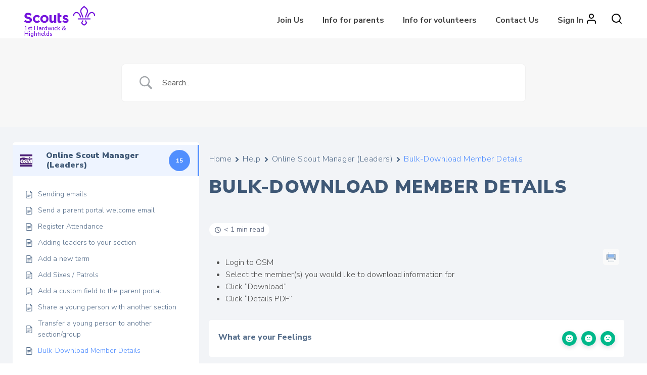

--- FILE ---
content_type: image/svg+xml
request_url: https://hardwick-scouts.org.uk/wp-content/themes/skillsforlife/img/twitter-share.svg
body_size: 425
content:
<svg width="48" height="41" xmlns="http://www.w3.org/2000/svg" svg-inline="" role="presentation" focusable="false" tabindex="-1"><path d="M45.997 2.1a21.8 21.8 0 01-6.28 3.06 8.96 8.96 0 00-15.72 6v2a21.32 21.32 0 01-18-9.06s-8 18 10 26a23.28 23.28 0 01-14 4c18 10 40 0 40-23a9 9 0 00-.16-1.66 15.44 15.44 0 004.16-7.34z" stroke="#FFF" stroke-width="4" fill="none" stroke-linecap="round" stroke-linejoin="round"></path></svg>

--- FILE ---
content_type: application/javascript
request_url: https://hardwick-scouts.org.uk/wp-content/themes/skillsforlife/js/search.js?ver=20151215
body_size: 394
content:
// Open the full screen search box 
function openSearch() {
  document.getElementById("SearchOverlay").style.display = "block";
document.getElementById("SearchOverlay").style.height = "";


}

// Close the full screen search box 
function closeSearch() {
  document.getElementById("SearchOverlay").style.display = "none";
document.getElementById("SearchOverlay").style.height = "0px";
}